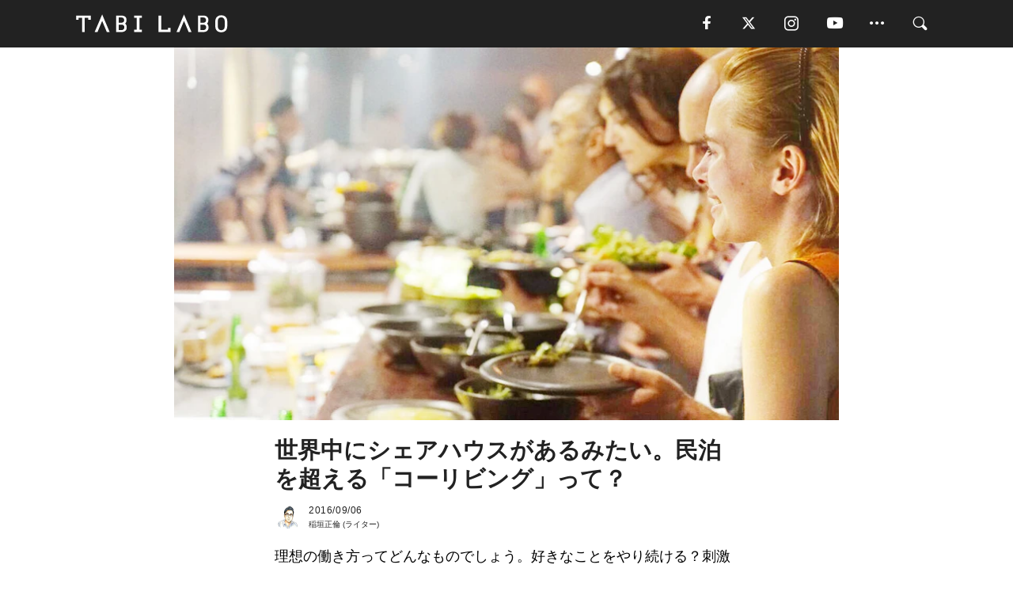

--- FILE ---
content_type: text/html; charset=utf-8
request_url: https://tabi-labo.com/276821/coloving-roam
body_size: 15385
content:
<!DOCTYPE html><html><head><meta charset="utf-8" /><meta content="IE=edge" http-equiv="X-UA-Compatible" /><meta content="width=device-width, initial-scale=1" name="viewport" /><meta content="理想の働き方ってどんなものでしょう。好きなことをやり続ける？刺激を受け続ける？好きな場所で自由に働ける？そんな理想論が、妄想にならない世の中がついにやってくるかもしれません。東京オリンピックを4年後に控えたいま、Airbnbに代表される民泊は、もはや一般的と言えるかもしれません。そんないま芽生えつつある民泊を超える概念が「コーリビング（Co-Living＝Community Living）」です。" name="description" /><meta content="Co-Living,一人旅,ハネムーン,海外旅行,移住,ビジネス,Roam,コーリビング,民泊,ルームシェア,TABILABO,旅ラボ" name="keywords" /><meta content="稲垣正倫" name="author" /><meta content="index,follow" name="robots" /><meta content="summary_large_image" name="twitter:card" /><meta content="@tabilabo_news" name="twitter:site" /><meta content="@tabilabo_news" name="twitter:creator" /><meta content="m7k499k84wp5ixxwhjnfe56tcrycg4" name="facebook-domain-verification" /><meta content="世界中にシェアハウスがあるみたい。民泊を超える「コーリビング」って？" property="og:title" /><meta content="article" property="og:type" /><meta content="https://d2ygv0wrq5q6bx.cloudfront.net/uploads/image/files/44991/10b99c94b5045442fafd984ea39d286cd8ea5681.jpg" property="og:image" /><meta content="https://tabi-labo.com/276821/coloving-roam" property="og:url" /><meta content="TABI LABO" property="og:site_name" /><meta content="理想の働き方ってどんなものでしょう。好きなことをやり続ける？刺激を受け続ける？好きな場所で自由に働ける？そんな理想論が、妄想にならない世の中がついにやってくるかもしれません。東京オリンピックを4年後に控えたいま、Airbnbに代表される民泊は、もはや一般的と言えるかもしれません。そんないま芽生えつつある民泊を超える概念が「コーリビング（Co-Living＝Community Living）」です。" property="og:description" /><meta content="100001088962261" property="fb:admins" /><meta content="1655421248016810" property="fb:app_id" /><link href="https://img.tabi-labo.com/wp-content/uploads/2014/07/favicon.ico" rel="shortcut icon" /><link href="https://img.tabi-labo.com/wp-content/uploads/2014/07/home.gif" rel="apple-touch-icon" /><script async="" src="https://cdn.ampproject.org/v0.js"></script><script async="" custom-element="amp-instagram" src="https://cdn.ampproject.org/v0/amp-instagram-0.1.js"></script><script async="" src="https://www.googletagservices.com/tag/js/gpt.js"></script><script>var googletag = googletag || {};
googletag.cmd = googletag.cmd || [];</script><script>var tags_for_gam = "Co-Living,一人旅,ハネムーン,海外旅行,移住,ビジネス,Roam,コーリビング,民泊,ルームシェア".split(',')
var pr_article_id = "".split(',')
googletag.cmd.push(function() {
  googletag.defineSlot('/73238597/tlweb-native-recommend-frame-1', ['fluid'], 'FrameAd1').addService(googletag.pubads());
  googletag.defineSlot('/73238597/tlweb-native-recommend-article-1', ['fluid'], 'ArticleAd1').addService(googletag.pubads());
  googletag.defineSlot('/73238597/tlweb-native-recommend-frame-2', ['fluid'], 'FrameAd2').addService(googletag.pubads());
  googletag.defineSlot('/73238597/tlweb-native-recommend-article-2', ['fluid'], 'ArticleAd2').addService(googletag.pubads());
  googletag.defineSlot('/73238597/tlweb-native-recommend-frame-3', ['fluid'], 'FrameAd3').addService(googletag.pubads());
  googletag.defineSlot('/73238597/tlweb-native-recommend-article-3', ['fluid'], 'ArticleAd3').addService(googletag.pubads());
  googletag.defineSlot('/73238597/tlweb-native-recommend-article-4', ['fluid'], 'ArticleAd4').addService(googletag.pubads());
  googletag.defineSlot('/73238597/tlweb-native-recommend-article-5', ['fluid'], 'ArticleAd5').addService(googletag.pubads());
  googletag.defineSlot('/73238597/tlweb-native-recommend-article-6', ['fluid'], 'ArticleAd6').addService(googletag.pubads());
  googletag.pubads().setTargeting('article_id', '276821');
  googletag.pubads().setTargeting('category', 'ACTIVITY');
  googletag.pubads().setTargeting('tag', tags_for_gam);
  googletag.pubads().setTargeting('pr_article_id', pr_article_id);
});</script><script>googletag.cmd.push(function() {
  googletag.pubads().setTargeting('gender', 'unknown');
  googletag.pubads().setTargeting('age', '');
});</script><script>var screen_size = window.innerWidth < 375 ? 'mobile-small' : window.innerWidth < 768 ? 'mobile' : window.innerWidth < 992 ? 'tablet' : 'pc'
googletag.cmd.push(function() {
  googletag.pubads().setTargeting('env', 'production');
  googletag.pubads().setTargeting('screen_size', screen_size);
  googletag.pubads().setTargeting('page', 'article');
  googletag.pubads().enableSingleRequest();
  googletag.enableServices();
});</script><link rel="stylesheet" href="//d1327e6qskmzf0.cloudfront.net/assets/application-22438996ad2db6e60d5bdc91ceeb703155c3e0521e64e30ba543361bea4c31fb.css" media="all" /><script async="true" src="https://ga.jspm.io/npm:es-module-shims@1.8.3/dist/es-module-shims.js"></script><script type="importmap" data-turbo-track="reload">{
  "imports": {
    "javascript/swiper": "//d1327e6qskmzf0.cloudfront.net/assets/javascript/swiper-cdef983c41f9b6bee83118439a8089f99a23472f27e2292a3ca13c3a09e2b26f.js",
    "app": "//d1327e6qskmzf0.cloudfront.net/assets/app-84d0543da040db226ccdebda36a6bbcc41ba4177bbf7c7fe445d9b312efdb67b.js",
    "article": "//d1327e6qskmzf0.cloudfront.net/assets/article-22c1fe190022e9bb7b322d5c65b06c7cd12a0d8fa371b1abe612e7239f1d767f.js",
    "article_list": "//d1327e6qskmzf0.cloudfront.net/assets/article_list-b9f4e016c0d8df140907b2caea11680f3baa8016fb6081e8e3a2ba2c05954a1f.js",
    "popup": "//d1327e6qskmzf0.cloudfront.net/assets/popup-6cc1fad5e92aa34dcb807f4e393701ffc2a520667ca43095d9863c06f813ad8f.js",
    "swiper_wrapper": "//d1327e6qskmzf0.cloudfront.net/assets/swiper_wrapper-7dc95419c46ef2bf953902df34135fbbbe17fa8562c79c31b7f8f5b33860e974.js"
  }
}</script><title>世界中にシェアハウスがあるみたい。民泊を超える「コーリビング」って？ | TABI LABO</title><script>var isBot = true;</script><script>var TopRecommendAreaIsAutoload = false
var BottomRecommendAreaIsAutoload = true
var RecommendAutoloadCondition = {
  buzz: {
    autoload: false,
    lessArticle: false,
  },
  bq: {
    autoload: false,
    lessArticle: false,
  },
  cs: {
    autoload: false,
    lessArticle: false,
  },
  v2: {
    autoload: true,
    lessArticle: false,
  }
}</script><script>_tl_uuid = null;
var cookies = document.cookie.split(';');
for(var i in cookies) {
  if(cookies[i].length > 56 && cookies[i].trim().substring(0, 8) === 'tl_uuid=') {
    var value = cookies[i].split('=')[1];
    _tl_uuid = value.substring(17, 49);
    break;
  }
}
_tl_ga4_params = {'tl_uuid': _tl_uuid};</script><script async="" src="https://www.googletagmanager.com/gtag/js?id=G-7GD8XVFL19"></script><script>window.dataLayer = window.dataLayer || [];
function gtag(){dataLayer.push(arguments);}
gtag('js', new Date());</script><script>(function(w,d,s,l,i){w[l]=w[l]||[];w[l].push({'gtm.start':
new Date().getTime(),event:'gtm.js'});var f=d.getElementsByTagName(s)[0],
j=d.createElement(s),dl=l!='dataLayer'?'&l='+l:'';j.async=true;j.src=
'//www.googletagmanager.com/gtm.js?id='+i+dl;f.parentNode.insertBefore(j,f);
})(window,document,'script','dataLayer','GTM-MKJ6XW');</script><script type="application/ld+json">{
  "@context": "https://schema.org",
  "@type": "Article",
  "mainEntityOfPage": {
    "@type": "WebPage",
    "@id": "https://tabi-labo.com/276821/coloving-roam"
  },
  "headline": "世界中にシェアハウスがあるみたい。民泊を超える「コーリビング」って？ | TABI LABO",
  "keywords": ["Co-Living", "一人旅", "ハネムーン", "海外旅行", "移住", "ビジネス", "Roam", "コーリビング", "民泊", "ルームシェア", "TABILABO", "旅ラボ"],
  "description": "理想の働き方ってどんなものでしょう。好きなことをやり続ける？刺激を受け続ける？好きな場所で自由に働ける？そんな理想論が、妄想にならない世の中がついにやってくるかもしれません。東京オリンピックを4年後に控えたいま、Airbnbに代表される民泊は、もはや一般的と言えるかもしれません。そんないま芽生えつつある民泊を超える概念が「コーリビング（Co-Living＝Community Living）」です。",
  "image": {
    "@type": "ImageObject",
    "url": "https://d2ygv0wrq5q6bx.cloudfront.net/uploads/image/files/44991/10b99c94b5045442fafd984ea39d286cd8ea5681.jpg"
  },
  "dateCreated": "2016-08-29T12:16:56+09:00",
  "datePublished": "2016-09-06T21:59:00+09:00",
  "dateModified": "2021-05-12T02:08:35+09:00",
  "author": {
    "@type": "Person",
    "name": "稲垣正倫"
  },
  "creator": {
    "@type": "Person",
    "name": ["稲垣正倫"]
  },
  "publisher": {
    "@type": "Organization",
    "name": "TABI LABO",
    "sameAs": [
      "https://www.facebook.com/tabilabonews",
      "https://x.com/tabilabo_news",
      "https://www.instagram.com/tabilabo",
      "https://www.pinterest.jp/tabilabotokyo",
      "https://www.youtube.com/channel/UCosiTouV3orvNLj_mLwpxiA"
    ],
    "url": "https://tabi-labo.com/",
    "logo": {
      "@type": "ImageObject",
      "url": "https://d1327e6qskmzf0.cloudfront.net/images/tl_amp_logo.jpg",
      "width": 435,
      "height":60
    }
  },
  "video": {},
  "inLanguage": "ja_JP"
}</script><!--[if lt IE9]><script src="https://oss.maxcdn.com/html5shiv/3.7.2/html5shiv.min.js"></script><script src="https://oss.maxcdn.com/respond/1.4.2/respond.min.js"></script><![endif]--></head><body class="article" style=""><div class="mobile tablet"><div id="mobile-sidemenu"><ul class="mm-listview"><li class="mm-divider">TAG</li><li class="tags"><a class="tag-button" data-id="sidemenu_mobile_tag" data-label="world_topics" href="/feature/worldtopics"> World Topics</a><a class="tag-button" data-id="sidemenu_mobile_tag" data-label="way_of_life" href="/tag/%E7%94%9F%E3%81%8D%E6%96%B9">生き方</a><a class="tag-button" data-id="sidemenu_mobile_tag" data-label="overseas" href="/tag/%E6%B5%B7%E5%A4%96">海外</a><a class="tag-button" data-id="sidemenu_mobile_tag" data-label="recipe" href="/tag/%E3%83%AC%E3%82%B7%E3%83%94">レシピ</a><a class="tag-button" data-id="sidemenu_mobile_tag" data-label="fashion" href="/tag/%E3%83%95%E3%82%A1%E3%83%83%E3%82%B7%E3%83%A7%E3%83%B3">ファッション</a><a class="tag-button" data-id="sidemenu_mobile_tag" data-label="sweets" href="/tag/%E3%82%B9%E3%82%A4%E3%83%BC%E3%83%84">スイーツ</a><a class="tag-button" data-id="sidemenu_mobile_tag" data-label="art" href="/tag/%E3%82%A2%E3%83%BC%E3%83%88">アート</a><a class="tag-button" data-id="sidemenu_mobile_tag" data-label="interior" href="/tag/%E3%82%A4%E3%83%B3%E3%83%86%E3%83%AA%E3%82%A2">インテリア</a><a class="tag-button" data-id="sidemenu_mobile_tag" data-label="alcohol" href="/tag/%E3%81%8A%E9%85%92">お酒</a><a class="tag-button" data-id="sidemenu_mobile_tag" data-label="environment_issues" href="/tag/%E7%92%B0%E5%A2%83%E5%95%8F%E9%A1%8C">環境問題</a><a class="tag-button" data-id="sidemenu_mobile_tag" data-label="indoor_house_plants" href="/tag/%E8%A6%B3%E8%91%89%E6%A4%8D%E7%89%A9">観葉植物</a><a class="tag-button" data-id="sidemenu_mobile_tag" data-label="meditation" href="/tag/%E7%9E%91%E6%83%B3">瞑想</a><a class="tag-button" data-id="sidemenu_mobile_tag" data-label="gender" href="/tag/%E3%82%B8%E3%82%A7%E3%83%B3%E3%83%80%E3%83%BC">ジェンダー</a><a class="tag-button" data-id="sidemenu_mobile_tag" data-label="happiness" href="/tag/%E5%B9%B8%E3%81%9B">幸せ</a><a class="tag-button" data-id="sidemenu_mobile_tag" data-label="coffee" href="/tag/%E3%82%B3%E3%83%BC%E3%83%92%E3%83%BC">コーヒー</a><a class="tag-button" data-id="sidemenu_mobile_tag" data-label="stress" href="/tag/%E3%82%B9%E3%83%88%E3%83%AC%E3%82%B9">ストレス</a><a class="tag-button" data-id="sidemenu_mobile_tag" data-label="family" href="/tag/%E5%AE%B6%E6%97%8F">家族</a><a class="tag-button" data-id="sidemenu_mobile_tag" data-label="music" href="/tag/%E9%9F%B3%E6%A5%BD">音楽</a><a class="tag-button" data-id="sidemenu_mobile_tag" data-label="wine" href="/tag/%E3%83%AF%E3%82%A4%E3%83%B3">ワイン</a><a class="tag-button" data-id="sidemenu_mobile_tag" data-label="beer" href="/tag/%E3%83%93%E3%83%BC%E3%83%AB">ビール</a></li><li class="mm-divider">CATEGORY</li><li class="category"><a data-id="sidemenu_mobile_category" data-label="issue" href="/category/issue"><span>ISSUE</span></a></li><li class="category"><a data-id="sidemenu_mobile_category" data-label="well-being" href="/category/well-being"><span>WELL-BEING</span></a></li><li class="category"><a data-id="sidemenu_mobile_category" data-label="activity" href="/category/activity"><span>ACTIVITY</span></a></li><li class="category"><a data-id="sidemenu_mobile_category" data-label="love" href="/category/love"><span>LOVE</span></a></li><li class="category"><a data-id="sidemenu_mobile_category" data-label="culture" href="/category/culture"><span>CULTURE</span></a></li><li class="category"><a data-id="sidemenu_mobile_category" data-label="item" href="/category/item"><span>ITEM</span></a></li><li class="frame"><div class="contents-frame col-xs-12 embed"><a id="sidemenu_mobile_category_frame_new" href="/recent" data-id="sidemenu_mobile_category_frame" data-label="new">
<img src="https://image.tabi-labo.com/medium/jp/233759/6375204502634496.jpg" loading="lazy">
</a>

<a id="sidemenu_mobile_category_frame_ranking" href="/ranking" data-id="sidemenu_mobile_category_frame" data-label="ranking">
<img src="https://image.tabi-labo.com/medium/jp/233761/4850026249453568.jpg" loading="lazy">
</a></div></li><li class="mm-divider">FOLLOW</li><li class="follow"><a data-id="sidemenu_mobile_follow" data-label="facebook" href="fb://profile/706292216068199" rel="nofollow" target="_blank"><i class="tlc icon-facebook"></i></a></li><li class="follow"><a data-id="sidemenu_mobile_follow" data-label="twitter" href="https://x.com/intent/follow?screen_name=tabilabo_news" rel="nofollow" target="_blank"><i class="tlc icon-x"></i></a></li><li class="follow"><a data-id="sidemenu_mobile_follow" data-label="instagram" href="https://www.instagram.com/tabilabo/" rel="nofollow" target="_blank"><i class="tlc icon-instagram"></i></a></li><li class="follow"><a data-id="sidemenu_mobile_follow" data-label="youtube" href="https://www.youtube.com/channel/UCosiTouV3orvNLj_mLwpxiA" rel="nofollow" target="_blank"><i class="tlc icon-youtube"></i></a></li><li class="follow"><a data-id="sidemenu_mobile_follow" data-label="line" href="http://bit.ly/2iUk72I" rel="nofollow" target="_blank"><i class="tlc icon-line"></i></a></li><li class="follow"><a data-id="sidemenu_mobile_follow" data-label="mail" href="/page/newsletter" rel="nofollow"><i class="tlc icon-mail"></i></a></li><li class="mm-divider">ABOUT US</li><li class="aboutus-img"><a data-id="sidemenu_aboutus" data-label="recruit" href="https://new-standard.co.jp/careers" target="_blank"><img class="frame-img" loading="lazy" src="https://d3jks39y9qw246.cloudfront.net/medium/132566/43bc7af6bae90d09558dcdc2d3c5368f4b5eef6e.jpg" /></a></li><li class="aboutus"><a data-id="sidemenu_mobile_aboutus" href="https://tabi-labo.com/301274/who-we-are" rel="nofollow" target="_blank">「TABI LABO」とは</a></li><li class="aboutus"><a data-id="sidemenu_mobile_aboutus" href="https://new-standard.co.jp/about" rel="nofollow" target="_blank">会社概要</a></li><li class="aboutus"><a data-id="sidemenu_mobile_aboutus" href="https://share.hsforms.com/1CUdWoY8BRNaq-q6uabUPOwe8gba" rel="nofollow" target="_blank">広告掲載について</a></li><li class="aboutus"><a data-id="sidemenu_mobile_aboutus" href="/page/contact" rel="nofollow">お問い合わせ</a></li><li class="aboutus"><a data-id="sidemenu_mobile_aboutus" href="/page/terms-of-service" rel="nofollow">利用規約</a></li><li class="aboutus"><a data-id="sidemenu_mobile_aboutus" href="/page/privacy-policy" rel="nofollow">個人情報保護方針</a></li><li class="aboutus"><a data-id="sidemenu_mobile_aboutus" href="/page/contents-policy" rel="nofollow">コンテンツポリシー</a></li></ul></div><div id="mobile-sidemenu-close"></div></div><div id="mm-wrapper" style="; "><noscript><iframe height="0" src="//www.googletagmanager.com/ns.html?id=GTM-MKJ6XW" style="display:none;visibility:hidden" width="0"></iframe></noscript><div class="mmenu-fixed" id="header"><div class="content"><div class="mobile tablet menu"><a class="more" data-id="header" data-label="moible_menu" href="#mobile-sidemenu" id="mobile-sidemenu-icon"><span class="icon-bar"></span><span class="icon-bar"></span><span class="icon-bar"></span></a></div><div class="logo"><a data-id="header" data-label="logo" href="/"><img alt="TABI LABO" src="//d1327e6qskmzf0.cloudfront.net/images/tl_logo.svg" /></a></div><div class="mobile tablet menu"><a class="search" data-id="header" data-label="mobile_search" href="/search" rel="nofollow"><i class="tlc icon-search"></i></a></div><div class="pc menu"><a data-id="header" data-label="pc_facebook" href="https://www.facebook.com/tabilabonews/" rel="nofollow" target="_blank"><i class="tlc icon-facebook"></i></a><a data-id="header" data-label="pc_twitter" href="https://x.com/intent/follow?screen_name=tabilabo_news" rel="nofollow" target="_blank"><i class="tlc icon-x"></i></a><a data-id="header" data-label="pc_instagram" href="https://www.instagram.com/tabilabo/" rel="nofollow" target="_blank"><i class="tlc icon-instagram"></i></a><a data-id="header" data-label="pc_youtube" href="https://www.youtube.com/channel/UCosiTouV3orvNLj_mLwpxiA" rel="nofollow" target="_blank"><i class="tlc icon-youtube"></i></a><a class="more" data-id="header" data-label="pc_menu" href="#header-menu" id="pc-sidemenu-icon"><i class="tlc icon-option"></i></a><a data-id="header" data-label="pc_search" href="/search"><i class="tlc icon-search"></i></a></div></div></div><div id="header-menu"><div class="content"><div class="menu pull-right"><span class="close pull-right" id="header-menu-close">&times;</span><ul class="clearfix"><li class="top-menu"><a data-id="header_pc_menu" href="https://tabi-labo.com/301274/who-we-are" rel="nofollow" target="_blank">「TABI LABO」とは</a></li><li><a data-id="header_pc_menu" href="https://new-standard.co.jp/about" rel="nofollow" target="_blank">会社概要</a></li><li><a data-id="header_pc_menu" href="https://share.hsforms.com/1CUdWoY8BRNaq-q6uabUPOwe8gba" rel="nofollow" target="_blank">広告掲載について</a></li><li><a data-id="header_pc_menu" href="https://new-standard.co.jp/careers" rel="nofollow" target="_blank">募集・求人</a></li><li><a data-id="header_pc_menu" href="/page/contact" rel="nofollow">お問い合わせ</a></li><li><a data-id="header_pc_menu" href="/page/terms-of-service" rel="nofollow">利用規約</a></li><li><a data-id="header_pc_menu" href="/page/privacy-policy" rel="nofollow">個人情報保護方針</a></li><li><a data-id="header_pc_menu" href="/page/contents-policy" rel="nofollow">コンテンツポリシー</a></li></ul></div></div></div><div class="mac osx" id="container"><div class="col-xs-12 col-md-12" id="main" style=""><script>_tl_ga4_params = {
  'category': 'activity',
  'author': '稲垣正倫',
  'post_date': '2016/09/06',
  'format': "通常記事",
  'tl_uuid': _tl_uuid,
};</script><header class="article-header" style=""><div class="main-image trimming trimming-16by9" style="background-image:url(&#39;https://d3jks39y9qw246.cloudfront.net/large/44991/10b99c94b5045442fafd984ea39d286cd8ea5681.jpg&#39;)"></div></header><article data-content-type="curation" style=""><div class="contents-container"><h1>世界中にシェアハウスがあるみたい。民泊を超える「コーリビング」って？</h1><div class="article-info"><div class="article-info-left"><div class="article-info-box"><div class="article-author"><a data-id="author" href="/author/inagakimasanori"><img class="author-img" alt="稲垣正倫" src="https://img.tabi-labo.com/wp-content/uploads/2016/06/inagaki.jpg" /></a><div class="author-box"><div class="article-date"><time itemprop="dateCreated datePublished">2016/09/06</time></div>稲垣正倫 (ライター)</div></div></div></div><div class="article-info-right"></div></div><div class="contents"><div class="sentence"><p><span style="color: #000000;background-color: transparent;">理想の働き方ってどんなものでしょう。好きなことをやり続ける？刺激を受け続ける？好きな場所で自由に働ける？そんな理想論が、妄想にならない世の中がついにやってくるかもしれません。</span></p></div><h2><div style="text-align: center;"><span style="color: inherit;">泊まる、を超えて「住む」<br/>Co-Livingの魅力</span><br/></div></h2><img src="https://d3jks39y9qw246.cloudfront.net/medium/44990/c0887d54d3c7723cddd4952c3e8b37e262e87a55.jpg" /><div class="sentence"><p><span style="color: #000000;background-color: transparent;">東京オリンピックを4年後に控えたいま、Airbnbに代表される民泊は、もはや一般的と言えるかもしれません。そんないま芽生えつつある民泊を超える概念が「コーリビング（Co-Living＝Community Living）」です。「泊まる」を越えて「住む」ことをシェアするのです。</span></p></div><div class="sentence"><p dir="ltr"><span style="color: #000000;background-color: transparent;">このコーリビングサービスを展開する「Roam」は、一律料金でいろいろな国のコーリビングスペースに滞在できる、というもの。現在は、インドネシアのバリ、アメリカのマイアミ、スペインのマドリードに滞在することが可能で、今後はブエノスアイレス、六本木、ロンドンと展開していく予定とのこと。</span></p><p dir="ltr"><span style="color: #000000;background-color: transparent;">料金は週に500ドルか、月に1,800ドル。20～50のバスルーム付のプライベートルームと、高速Wi-Fi、商業レベルの設備のキッチンやコワーキングスペース、洗濯機などが使用できるとか。物件によってはヨガスタジオやプール付きもあるみたいですよ。</span></p></div><h2 style="text-align: center;">【マドリード】<br/>たとえば<br/>バチカン貴族の邸宅もあり</h2><img src="https://d3jks39y9qw246.cloudfront.net/medium/44965/40ed4f31857efbbf2cb9d995ded098fee7a95e8b.jpg" /><div class="sentence"><p dir="ltr"><span style="color: #000000;background-color: transparent;">スペイン・マドリードの物件を例に挙げると、もともとバチカンの貴族のための邸宅で、リノベーション済み。ラグジュアリーなクラシックさを残しつつ、快適に生活できます。</span></p><p dir="ltr"><span style="color: #000000;background-color: transparent;">どの部屋もベッドはキングサイズかクイーンサイズで、1部屋2名までの利用が可能なので、カップルでの長期滞在や新婚旅行ついでに新生活を海外で始める、なんていうこともできてしまいそう。</span></p><p><span style="color: #000000;background-color: transparent;">どの物件も市街地や観光スポットが近く、買い物や観光に困ることもなさそうです。</span></p></div><h2 style="text-align: center;">やっぱり一番の魅力は<br/>「交流」</h2><img src="https://d3jks39y9qw246.cloudfront.net/medium/44988/1c052a48743bae106eec76e12bc7edcbe6cd5861.jpg" /><div class="sentence"><p><span style="color: #000000;background-color: transparent;"></span></p><p dir="ltr"><span style="color: #000000;background-color: transparent;">「Roam」は大規模なホームシェアと、コーワキングスペースが合体したようなもので、利用者は世界各国から集まってきた人。広いキッチンで、お互いの母国料理や地元の食材で料理をつくり、交流することもできます。</span></p><p dir="ltr"><span style="color: #000000;background-color: transparent;">フリーランサーが集まりやすいのも想像がつくので、新しい出会いによるビジネスの広がりなども望めそうですね。日本のコワーキングスペースで「国境を越える」ことはなかなか難しいですが、この「Roam」</span><span style="color: rgb(0, 0, 0);background-color: transparent;">なら期待できそうです。</span></p></div><img src="https://d3jks39y9qw246.cloudfront.net/medium/44989/f6581ab6fb6d5233b155954c320d54818dc0fa8a.jpg" /><div class="sentence"><p dir="ltr"><span style="color: #000000;background-color: transparent;">もちろん、人との交流はつまみ食い程度にして、バリのプールサイドでハンモックで揺られながら読書三昧をしたいあなたにも、オススメ。</span></p><p dir="ltr"><span style="color: #000000;background-color: transparent;">「仕事をまとめて休んで旅行するのではなく、腰を落ち着けてリゾートで仕事がしたい」。500ドルでそれが叶うなら、きっと素敵なアウトプットになるでしょう。</span></p></div><div class="credit"><span>Licensed material used with permission by </span><a href="https://www.roam.co/" target="_blank">Roam International Co</a></div></div></div><div class="article-footer pc"><div class="tag-box"><ul class="tags"><li class=" "><span class="tag-sharp"># </span><a class="tag-a" data-id="article_tag" data-label="Co-Living" href="/tag/Co-Living">Co-Living</a></li><li class=" "><span class="tag-sharp"># </span><a class="tag-a" data-id="article_tag" data-label="一人旅" href="/tag/%E4%B8%80%E4%BA%BA%E6%97%85">一人旅</a></li><li class=" "><span class="tag-sharp"># </span><a class="tag-a" data-id="article_tag" data-label="ハネムーン" href="/tag/%E3%83%8F%E3%83%8D%E3%83%A0%E3%83%BC%E3%83%B3">ハネムーン</a></li><li class=" "><span class="tag-sharp"># </span><a class="tag-a" data-id="article_tag" data-label="海外旅行" href="/tag/%E6%B5%B7%E5%A4%96%E6%97%85%E8%A1%8C">海外旅行</a></li><li class=" "><span class="tag-sharp"># </span><a class="tag-a" data-id="article_tag" data-label="移住" href="/tag/%E7%A7%BB%E4%BD%8F">移住</a></li><li class=" "><span class="tag-sharp"># </span><a class="tag-a" data-id="article_tag" data-label="ビジネス" href="/tag/%E3%83%93%E3%82%B8%E3%83%8D%E3%82%B9">ビジネス</a></li><li class=" "><span class="tag-sharp"># </span><a class="tag-a" data-id="article_tag" data-label="Roam" href="/tag/Roam">Roam</a></li><li class=" "><span class="tag-sharp"># </span><a class="tag-a" data-id="article_tag" data-label="コーリビング" href="/tag/%E3%82%B3%E3%83%BC%E3%83%AA%E3%83%93%E3%83%B3%E3%82%B0">コーリビング</a></li><li class=" "><span class="tag-sharp"># </span><a class="tag-a" data-id="article_tag" data-label="民泊" href="/tag/%E6%B0%91%E6%B3%8A">民泊</a></li><li class=" "><span class="tag-sharp"># </span><a class="tag-a" data-id="article_tag" data-label="ルームシェア" href="/tag/%E3%83%AB%E3%83%BC%E3%83%A0%E3%82%B7%E3%82%A7%E3%82%A2">ルームシェア</a></li></ul></div></div><div class="article-feature-title"><a data-id="to_top" href="/">TABI LABO　この世界は、もっと広いはずだ。</a></div></article><div class="readmore" data-article-id="276821" data-article-title="世界中にシェアハウスがあるみたい。民泊を超える「コーリビング」って？"><div class="readmore-button"><a data-id="readmore" href="javascript:void(0)">続きを見る</a></div></div><div class="recommend-area"><div class="click-blocker"></div><div class="recommend-area-inner"><div class="type-recommend"><div class="contents-list-articles vertical clearfix "><div class="article-list vertical" data-log-id="recommend" data-send-impression-log=""><div class="list-box dfp-article col-xs-6" id="dfp-article-1"><div id="ArticleAd1"></div></div><div class="list-box col-xs-6"><span class="category-label"><a class="culture" data-label="CULTURE" href="/category/culture">CULTURE</a></span><a data-article-id="215861" data-id="recommend" data-label="article_215861" href="/215861/strategic_residence2"><div class="list-image"><div class="trimming trimming-16by9"><amp-img alt="" height="9" layout="responsive" src="https://d3jks39y9qw246.cloudfront.net/medium/8968/1c42ba25128d433fc5cea76fce2f22438e09c428.jpg" width="16"></amp-img></div></div><div class="list-text"><div class="list-title">なぜ日本にシェア文化が根付かないのか？カギは日本人の「古い意識」にあった</div><div class="list-description pc">旅行者が現地の人から使っていない部屋や空き家を借りることのできるサービス「Airbnb（エアビーアンドビー）」。知らない人を家にあげることに抵抗を示す人も...<span class="post-date">2016/02/16</span></div></div></a></div><div class="list-box col-xs-6"><span class="category-label"><a class="culture" data-label="CULTURE" href="/category/culture">CULTURE</a></span><a data-article-id="282499" data-id="recommend" data-label="article_282499" href="/282499/doctor-model"><div class="list-image"><div class="trimming trimming-16by9"><amp-img alt="" height="9" layout="responsive" src="https://d3jks39y9qw246.cloudfront.net/medium/101669/06ee129963ae60e0eaa7596473be865ceff11caf.jpg" width="16"></amp-img></div></div><div class="list-text"><div class="list-title">「イケメンドクター」がNYで部屋を探したら、予想外のフィーバーに発展！</div><div class="list-description pc">パキスタン出身で医者のRehan Munirさんは、アメリカで仕事経験を積むためにニューヨークで部屋探し。インターネットに自己紹介と写真を掲載したところ、...<span class="post-date">2017/07/27</span></div></div></a></div><div class="list-box col-xs-6"><span class="category-label"><a class="activity" data-label="ACTIVITY" href="/category/activity">ACTIVITY</a></span><a data-article-id="303597" data-id="recommend" data-label="article_303597" href="/303597/wdt-vacation-rental"><div class="list-image"><div class="trimming trimming-16by9"><amp-img alt="" height="9" layout="responsive" src="https://image.tabi-labo.com/medium/jp/249757/5442044363276288.jpg" width="16"></amp-img></div></div><div class="list-text"><div class="list-title">いま、「民泊」が危ない！訪日外国人観光客受け入れ再開も……</div><div class="list-description pc">2018年に「住宅宿泊事業法」（民泊新法）が施行され、民泊が解禁されてはや4年。コロナでインバウンド需要が冷え込むなか、民泊の現状は？<span class="post-date">2022/06/15</span></div></div></a></div><div class="list-box col-xs-6"><span class="category-label"><a class="item" data-label="ITEM" href="/category/item">ITEM</a></span><a data-article-id="282225" data-id="recommend" data-label="article_282225" href="/282225/moving-in-with-your-bff"><div class="list-image"><div class="trimming trimming-16by9"><amp-img alt="" height="9" layout="responsive" src="https://d3jks39y9qw246.cloudfront.net/medium/98090/12f594abc1212087278bb9589b90af541c0943de.jpg" width="16"></amp-img></div></div><div class="list-text"><div class="list-title">親友とのルームシェア前に覚悟しておくべき「7つのリアル」</div><div class="list-description pc">一番親しい友人との「価値観の違い」、感じたことはありますか？私はイギリス留学中、寮で親友と相部屋でした。基本は楽しかったのですが、意外なところで衝突が。相...<span class="post-date">2017/06/20</span></div></div></a></div><div class="list-box dfp-article col-xs-6" id="dfp-article-2"><div id="ArticleAd2"></div></div></div></div><div class="contents-list-frame dfp-frame"><div class="contents-frame campaign dfp-frame"><div id="FrameAd1"></div></div></div><div class="contents-list-articles vertical clearfix "><div class="article-list vertical" data-log-id="new_article" data-send-impression-log="true"><div class="list-box col-xs-6"><span class="category-label"><a class="issue" data-label="ISSUE" href="/category/issue">ISSUE</a></span><a class=" unread" data-article-id="312169" data-id="new_article" data-image="https://image.tabi-labo.com/jp/282031/4757507924819968.png" data-label="article_312169" data-title="インド・デリーで大気汚染が深刻化｜排出ガス規制強化で1万台が不合格に" href="/312169/worldtrend-delhi-puc"><div class="list-image"><div class="trimming trimming-16by9"><amp-img alt="" height="9" layout="responsive" src="https://image.tabi-labo.com/medium/jp/282031/4757507924819968.png" width="16"></amp-img></div><span class="new"></span></div><div class="list-text"><div class="list-title">インド・デリーで大気汚染が深刻化｜排出ガス規制強化で1万台が不合格に</div><div class="list-description pc">インド・デリーで大気汚染対策が強化。GRAP-IV発令により排出ガス検査が厳格化され、4日間で21万台超を検査、約1万台が基準超過に。産業規制や在宅勤務指...<span class="post-date">2026/01/11</span></div></div></a></div><div class="list-box dfp-article col-xs-6" id="dfp-article-3"><div id="ArticleAd3"></div></div></div><div class="article-list vertical" data-log-id="recommend" data-send-impression-log=""><div class="list-box col-xs-6"><span class="category-label"><a class="culture" data-label="CULTURE" href="/category/culture">CULTURE</a></span><a data-article-id="286819" data-id="recommend" data-label="article_286819" href="/286819/journey-airbnb-03"><div class="list-image"><div class="trimming trimming-16by9"><amp-img alt="" height="9" layout="responsive" src="https://image.tabi-labo.com/medium/jp/148754/5122045054550016.jpg" width="16"></amp-img></div></div><div class="list-text"><div class="list-title">サンフランシスコでトップにインタビュー。意外に知らない「Airbnb的デザインの考え方」</div><div class="list-description pc">2018年に創業10年を迎えたAirbnb。民泊の概念を普遍的にした彼らの影響によって、「旅」はどのように変わっていったのでしょうか。<span class="post-date">2018/03/12</span></div></div></a></div><div class="list-box col-xs-6"><span class="category-label"><a class="activity" data-label="ACTIVITY" href="/category/activity">ACTIVITY</a></span><a data-article-id="286805" data-id="recommend" data-label="article_286805" href="/286805/journey-airbnb-02"><div class="list-image"><div class="trimming trimming-16by9"><amp-img alt="" height="9" layout="responsive" src="https://image.tabi-labo.com/medium/jp/148738/5064020717469696.jpg" width="16"></amp-img></div></div><div class="list-text"><div class="list-title">特別ではない「旅」こそが、本当に自分の好きなことに出会えるって思った。</div><div class="list-description pc">2018年に創業10年を迎えたAirbnb。民泊の概念を普遍的にした彼らの影響によって、「旅」はどのように変わっていったのでしょうか。<span class="post-date">2018/03/11</span></div></div></a></div><div class="list-box dfp-article col-xs-6" id="dfp-article-4"><div id="ArticleAd4"></div></div><div class="list-box col-xs-6"><span class="category-label"><a class="well-being" data-label="WELL-BEING" href="/category/well-being">WELL-BEING</a></span><a data-article-id="286800" data-id="recommend" data-label="article_286800" href="/286800/journey-airbnb-01"><div class="list-image"><div class="trimming trimming-16by9"><amp-img alt="" height="9" layout="responsive" src="https://image.tabi-labo.com/medium/jp/148996/5687182220066816.jpg" width="16"></amp-img></div></div><div class="list-text"><div class="list-title">気張らない、カッコつけない、日常に寄り添う「旅」がいいなって思った。</div><div class="list-description pc">2018年に創業10年を迎えたAirbnb。民泊の概念を普遍的にした彼らの影響によって、「旅」はどのように変わっていったのでしょうか。<span class="post-date">2018/03/10</span></div></div></a></div><div class="list-box col-xs-6"><span class="category-label"><a class="activity" data-label="ACTIVITY" href="/category/activity">ACTIVITY</a></span><a data-article-id="33930" data-id="recommend" data-label="article_33930" href="/33930/lct"><div class="list-image"><div class="trimming trimming-16by9"><amp-img alt="" height="9" layout="responsive" src="https://dowj1zbnmkkht.cloudfront.net/medium/2014/08/10535718_626488217449498_8007870482163281550_o.jpg" width="16"></amp-img></div></div><div class="list-text"><div class="list-title">新しい旅のカタチ、LCTとは？ローコストトラベルの新しい波</div><div class="list-description pc">　ローコスト・トラベル（LCT）の時代がいま、幕を開けた。旅行の費用はあり得ないぐらいに安くなっている。LCCで海外に飛び、Airbnbで泊まるところを見...<span class="post-date">2014/08/09</span></div></div></a></div><div class="list-box col-xs-6"><span class="category-label"><a class="well-being" data-label="WELL-BEING" href="/category/well-being">WELL-BEING</a></span><a data-article-id="290100" data-id="recommend" data-label="article_290100" href="/290100/wt-hafh"><div class="list-image"><div class="trimming trimming-16by9"><amp-img alt="" height="9" layout="responsive" src="https://image.tabi-labo.com/medium/jp/181718/4872191455789056.jpg" width="16"></amp-img></div></div><div class="list-text"><div class="list-title">定額で全世界に住み放題になる「HafH」、長崎からスタート</div><div class="list-description pc">「HafH」はコーリビング（Co-Living＝Community Living）を目的とし、住居とコワーキングスペースの両方を提供する新しい住居サービス...<span class="post-date">2018/12/15</span></div></div></a></div></div></div><div class="contents-list-frame dfp-frame"><div class="contents-frame campaign dfp-frame"><div id="FrameAd2"></div></div></div><div class="contents-list-articles vertical clearfix "><div class="article-list vertical" data-log-id="new_article" data-send-impression-log="true"><div class="list-box col-xs-6"><span class="category-label"><a class="activity" data-label="ACTIVITY" href="/category/activity">ACTIVITY</a></span><a class=" unread" data-article-id="312164" data-id="new_article" data-image="https://image.tabi-labo.com/jp/282006/6502616085299200.jpg" data-label="article_312164" data-title="“ワインに向かない果実”が拓いた、新しい日本の味わい" href="/312164/wtg-yawarai"><div class="list-image"><div class="trimming trimming-16by9"><amp-img alt="" height="9" layout="responsive" src="https://image.tabi-labo.com/medium/jp/282006/6502616085299200.jpg" width="16"></amp-img></div></div><div class="list-text"><div class="list-title">“ワインに向かない果実”が拓いた、新しい日本の味わい</div><div class="list-description pc">福岡・田主丸で生まれた巨峰100％の日本ワイン「和愛（YAWARAI）」。和食に寄り添うロゼスパークリングの味わいと、その背景にある土地と文化の物語を紹介。<span class="post-date">2026/01/10</span></div></div></a></div><div class="list-box dfp-article col-xs-6" id="dfp-article-5"><div id="ArticleAd5"></div></div></div><div class="article-list vertical" data-log-id="recommend" data-send-impression-log=""><div class="list-box col-xs-6"><span class="category-label"><a class="culture" data-label="CULTURE" href="/category/culture">CULTURE</a></span><a data-article-id="237979" data-id="recommend" data-label="article_237979" href="/237979/share-house-social-apartment"><div class="list-image"><div class="trimming trimming-16by9"><amp-img alt="" height="9" layout="responsive" src="https://dowj1zbnmkkht.cloudfront.net/medium/2016/01/sharehousesocial160128-01.jpg" width="16"></amp-img></div></div><div class="list-text"><div class="list-title">【新生活】シェアハウス、社宅、アパート。それぞれのメリット</div><div class="list-description pc">ドキドキの新生活が間近に迫ってきたけれど、まだ住まいをどうするかは決めていない…。そんな人に向けた記事がこちら。広いお風呂やおしゃれなキッチンなど、希望は...<span class="post-date">2016/02/02</span></div></div></a></div><div class="list-box col-xs-6"><span class="category-label"><a class="activity" data-label="ACTIVITY" href="/category/activity">ACTIVITY</a></span><a data-article-id="245388" data-id="recommend" data-label="article_245388" href="/245388/plowco-ogikubo"><div class="list-image"><div class="trimming trimming-16by9"><amp-img alt="" height="9" layout="responsive" src="https://dowj1zbnmkkht.cloudfront.net/medium/2016/02/10405391_603999929705948_5967802713574771837_n.jpg" width="16"></amp-img></div></div><div class="list-text"><div class="list-title">「食」で暮らしを育む　荻窪のシェアハウスに住みたくなる3つのメリット</div><div class="list-description pc">人との出会いや、金銭的な折半ができるなど、シェアハウスのメリットにも様々なものが挙げられますが、日々の暮らしの中で基本になるのは、やっぱり「食」ですよね？...<span class="post-date">2016/02/28</span></div></div></a></div><div class="list-box dfp-article col-xs-6" id="dfp-article-6"><div id="ArticleAd6"></div></div><div class="list-box col-xs-6"><span class="category-label"><a class="culture" data-label="CULTURE" href="/category/culture">CULTURE</a></span><a data-article-id="290752" data-id="recommend" data-label="article_290752" href="/290752/wt-social-balconies"><div class="list-image"><div class="trimming trimming-16by9"><amp-img alt="" height="9" layout="responsive" src="https://image.tabi-labo.com/medium/jp/187088/4909100425019392.jpg" width="16"></amp-img></div></div><div class="list-text"><div class="list-title">部屋の「外」をシェアする新しい提案</div><div class="list-description pc">ここで紹介する「Social Balconies」は、隣の部屋などとバルコニーをつなげて、いろんな人との会話が生まれるように設計されています。<span class="post-date">2019/03/04</span></div></div></a></div><div class="list-box col-xs-6"><span class="category-label"><a class="issue" data-label="ISSUE" href="/category/issue">ISSUE</a></span><a data-article-id="290053" data-id="recommend" data-label="article_290053" href="/290053/wt-roommate"><div class="list-image"><div class="trimming trimming-16by9"><amp-img alt="" height="9" layout="responsive" src="https://image.tabi-labo.com/medium/jp/182137/4764628294828032.jpg" width="16"></amp-img></div></div><div class="list-text"><div class="list-title">賛否両論「ロンドンの神経質なルームメイト」</div><div class="list-description pc">友人がロンドンでルームシェア先を探していた時、とんでもない条件を突きつけられたと言う＠rxdaznさん（Twitterのアカウント名）。募集した人からのメ...<span class="post-date">2018/12/18</span></div></div></a></div><div class="list-box col-xs-6"><span class="category-label"><a class="culture" data-label="CULTURE" href="/category/culture">CULTURE</a></span><a data-article-id="299172" data-id="recommend" data-label="article_299172" href="/299172/wt-ski-sharing-finland-lahti"><div class="list-image"><div class="trimming trimming-16by9"><amp-img alt="" height="9" layout="responsive" src="https://image.tabi-labo.com/medium/jp/231116/5110248251588608.jpg" width="16"></amp-img></div></div><div class="list-text"><div class="list-title">【フィンランド】カーシェアでもバイクシェアでもない「スキーシェア」</div><div class="list-description pc">2021年欧州グリーン首都に認定されているフィンランドのラハティ市が、世界初の「スキーシェアリング」事業を開始。交通手段としてスキー板を無料で貸し出す。<span class="post-date">2021/02/20</span></div></div></a></div></div></div><div class="contents-list-frame dfp-frame"><div class="contents-frame campaign dfp-frame"><div id="FrameAd3"></div></div></div><div class="contents-list-articles vertical clearfix "><div class="article-list vertical" data-log-id="recommend" data-send-impression-log=""><div class="list-box col-xs-6"><span class="category-label"><a class="culture" data-label="CULTURE" href="/category/culture">CULTURE</a></span><a data-article-id="291291" data-id="recommend" data-label="article_291291" href="/291291/wt-carstay"><div class="list-image"><div class="trimming trimming-16by9"><amp-img alt="" height="9" layout="responsive" src="https://image.tabi-labo.com/medium/jp/192554/5959682682257408.jpg" width="16"></amp-img></div></div><div class="list-text"><div class="list-title">快適なクルマ旅をサポートする空き地シェアのサービス「Carstay」</div><div class="list-description pc">「Carstay」は、クルマで旅をしたいトラベラーと駐車場や空き地を貸して収益化したいホストをつなぐシェアリングサービス。アプリで現在地や目的地を入力し、...<span class="post-date">2019/05/15</span></div></div></a></div><div class="list-box col-xs-6"><span class="category-label"><a class="item" data-label="ITEM" href="/category/item">ITEM</a></span><a data-article-id="279489" data-id="recommend" data-label="article_279489" href="/279489/paperscope"><div class="list-image"><div class="trimming trimming-16by9"><amp-img alt="" height="9" layout="responsive" src="https://d3jks39y9qw246.cloudfront.net/medium/64242/cf967921b2e7a39fed76a01e289ca4593462d7b5.jpg" width="16"></amp-img></div></div><div class="list-text"><div class="list-title">旅の思い出をシェアする、手紙サイズの「DIY万華鏡」</div><div class="list-description pc">旅先から届く、一枚のポストカード。遥かな異国の地の情緒が感じられて、受け取るのも嬉しいもの。スマホで撮った写真にはない、ロマンチックな味わいがあります。そ...<span class="post-date">2016/12/12</span></div></div></a></div><div class="list-box col-xs-6"><span class="category-label"><a class="activity" data-label="ACTIVITY" href="/category/activity">ACTIVITY</a></span><a data-article-id="289255" data-id="recommend" data-label="article_289255" href="/289255/slow-travel"><div class="list-image"><div class="trimming trimming-16by9"><amp-img alt="" height="9" layout="responsive" src="https://image.tabi-labo.com/medium/jp/174277/4815122161729536.jpg" width="16"></amp-img></div></div><div class="list-text"><div class="list-title">3日間、ひたすら歩く！「スロートラベル」に注目</div><div class="list-description pc">「Original Travel Company」は、独自の視点で旅をプロデュースしてくれるイギリスの旅行代理店です。<span class="post-date">2018/09/20</span></div></div></a></div><div class="list-box col-xs-6"><span class="category-label"><a class="culture" data-label="CULTURE" href="/category/culture">CULTURE</a></span><a data-article-id="311435" data-id="recommend" data-label="article_311435" href="/311435/friendquiz-threemillion-overseas"><div class="list-image"><div class="trimming trimming-16by9"><amp-img alt="" height="9" layout="responsive" src="https://image.tabi-labo.com/medium/jp/278887/5959666167185408.jpg" width="16"></amp-img></div></div><div class="list-text"><div class="list-title">「クイズで自分をシェア」する新潮流。FriendQuizが海外月間利用者300万人を突破</div><div class="list-description pc">“自分クイズ”で世界と繋がる……写真いらずの手軽さで人気の『FriendQuiz』、海外の月間利用者数が300万人を突破。世界で盛り上がる、新しい自己表現...<span class="post-date">2025/05/14</span></div></div></a></div><div class="list-box col-xs-6"><span class="category-label"><a class="activity" data-label="ACTIVITY" href="/category/activity">ACTIVITY</a></span><a data-article-id="274372" data-id="recommend" data-label="article_274372" href="/274372/trips-take-stage-of-life"><div class="list-image"><div class="trimming trimming-16by9"><amp-img alt="" height="9" layout="responsive" src="https://d3jks39y9qw246.cloudfront.net/medium/42552/fc30b3bf62840c6090ab7a42f232686c19cf4ad7.jpg" width="16"></amp-img></div></div><div class="list-text"><div class="list-title">あなたの目的に合わせた「オススメ旅先11選」 贅沢な旅ならタンザニアへ！</div><div class="list-description pc">次に行きたい旅先は、個人のライフサイクルやステージによって変わるもの。だからこそ、よくある旅のススメだって、それぞれの目的に合わせて細分化される必要があり...<span class="post-date">2016/08/10</span></div></div></a></div><div class="list-box col-xs-6"><span class="category-label"><a class="activity" data-label="ACTIVITY" href="/category/activity">ACTIVITY</a></span><a data-article-id="52691" data-id="recommend" data-label="article_52691" href="/52691/safeforsolotravel"><div class="list-image"><div class="trimming trimming-16by9"><amp-img alt="" height="9" layout="responsive" src="https://dowj1zbnmkkht.cloudfront.net/medium/2014/10/shutterstock_106097456r.jpg" width="16"></amp-img></div></div><div class="list-text"><div class="list-title">【2014年決定版】ガイドブックには載ってない、一人旅に最適な国ランキング！</div><div class="list-description pc">気の向くまま、足の向くまま、思うがまま、好きな行動が出来る「1人旅」が最近ブームになっている。1人で異国の地に行くのは少し怖い気もするが、良い経験になるこ...<span class="post-date">2014/10/15</span></div></div></a></div></div></div><div class="readmore-articles" data-url="/api/v1/recommend/276821/articles?" id="recommend-viewmore"><div class="readmore-button"><a href="javascript:void(0)" id="recommend-viewmore-button">関連する記事をもっと見る</a></div></div></div><script async="async" crossorigin="anonymous" src="https://pagead2.googlesyndication.com/pagead/js/adsbygoogle.js?client=ca-pub-5908474222798293"></script><ins class="adsbygoogle" data-ad-client="ca-pub-5908474222798293" data-ad-format="fluid" data-ad-layout-key="-6m+e5+14-4i+9g" data-ad-slot="3738579581" style="display:block"></ins><script>(adsbygoogle = window.adsbygoogle || []).push({});</script><div class="tl-user-recommend-articles-container type-user-recommend hidden"><h4 class="recommend-area-inner-lead">FOR YOU</h4><div class="contents-list-articles vertical clearfix" data-alter-url="/api/v1/buzz/276821/35/articles?" data-url="/api/v1/tl_user_recommend_articles?type=v2" id="tl-recommend"></div><div class="contents-list-articles vertical clearfix" data-pagination="false" data-url="/api/v1/tl_user_recommend_articles?type=v2" id="recommend-autoloading"></div></div></div></div><script async="true" type="module">import "article"
import "article_list"</script><div data-content-id="276821" data-content-type="article" id="popup"><div class="popup-overlay"><div class="popup-container"><div class="close-modal" id="popup-close"><div></div></div><div id="popup-contents"></div></div></div><script async="true" type="module">import "popup"</script></div></div></div><div class="hidden" id="footer"><div class="footer-tl-logo"><a data-id="footer" data-label="tl_logo" href="/"><img alt="TABI LABO" src="//d1327e6qskmzf0.cloudfront.net/images/tl_logo.svg" /></a></div><div class="footer-container"><div class="footer-title section-title">OTHER</div><div class="footer-contents footer-contents-flex"><div class="footer-box"><div class="footer-content-title section-title pc tablet">MEDIA</div><a data-id="footer" data-image="https://image.tabi-labo.com/small/jp/212228/5277666898870272.jpg" data-label="be" href="https://tabi-labo.com/feature/Beeeee" target="_blank"><img class="footer-image" alt="be" loading="lazy" src="https://image.tabi-labo.com/small/jp/212228/5277666898870272.jpg" /></a></div><div class="footer-box"><div class="footer-content-title section-title pc tablet">MEDIA</div><a data-id="footer" data-image="https://image.tabi-labo.com/small/jp/169726/4786969775177728.jpg" data-label="local" href="https://tabi-labo.com/feature/local" target="_blank"><img class="footer-image" alt="local" loading="lazy" src="https://image.tabi-labo.com/small/jp/169726/4786969775177728.jpg" /></a></div><div class="footer-box"><div class="footer-content-title section-title pc tablet">VIDEO</div><a data-id="footer" data-image="https://image.tabi-labo.com/small/jp/169725/4600725581594624.jpg" data-label="go" href="https://tabi-labo.com/feature/go" target="_blank"><img class="footer-image" alt="go" loading="lazy" src="https://image.tabi-labo.com/small/jp/169725/4600725581594624.jpg" /></a></div><div class="footer-box"><div class="footer-content-title section-title pc tablet">VIDEO</div><a data-id="footer" data-image="https://image.tabi-labo.com/small/jp/169724/5417575261405184.jpg" data-label="takibito" href="https://tabi-labo.com/feature/takibito" target="_blank"><img class="footer-image" alt="takibito" loading="lazy" src="https://image.tabi-labo.com/small/jp/169724/5417575261405184.jpg" /></a></div><div class="footer-box"><div class="footer-content-title section-title pc tablet">EVENT</div><a data-id="footer" data-image="https://image.tabi-labo.com/small/jp/169727/6391887871082496.jpg" data-label="bpm" href="https://bpm-tokyo.com/#event" target="_blank"><img class="footer-image" alt="bpm" loading="lazy" src="https://image.tabi-labo.com/small/jp/169727/6391887871082496.jpg" /></a></div></div></div><div class="follow-button-container follow-button-in-footer"><div class="follow-button-content"><div class="sns"><div class="follow-intro">FOLLOW US</div><div class="follow-title">TABI LABOの最新記事をCHECK!</div><div class="footer-icons"><a data-id="footer" data-label="facebook" href="https://www.facebook.com/tabilabonews/" rel="nofollow" target="_blank"><i class="tlc icon-facebook"></i></a><a data-id="footer" data-label="twitter" href="https://x.com/intent/follow?screen_name=tabilabo_news" rel="nofollow" target="_blank"><i class="tlc icon-x"></i></a><a data-id="footer" data-label="instagram" href="https://www.instagram.com/tabilabo/" rel="nofollow" target="_blank"><i class="tlc icon-instagram"></i></a><a data-id="footer" data-label="youtube" href="https://www.youtube.com/channel/UCosiTouV3orvNLj_mLwpxiA" rel="nofollow" target="_blank"><i class="tlc icon-youtube"></i></a><a data-id="footer" data-label="line" href="http://bit.ly/2iUk72I" rel="nofollow" target="_blank"><i class="tlc icon-line"></i></a></div></div><div class="mail"><div class="follow-intro">JOIN US</div><div class="follow-title">1日1通、メールで新着情報をCHECK!</div><a href="/page/newsletter" rel="nofollow" target="_blank">詳しくはコチラ ></a><form action="https://tabi-labo.us10.list-manage.com/subscribe/post" method="post"><input name="u" type="hidden" value="38a8431a935e286251b450c79" /><input name="id" type="hidden" value="a99eb647b9" /><input autocapitalize="off" autocorrect="off" class="mail-form form-control" id="MERGE0" name="MERGE0" placeholder="Mail address" size="25" type="email" value="" /><div aria-hidden="true" style="position: absolute; left: -5000px;"><input name="b_38a8431a935e286251b450c79_a99eb647b9" tabindex="-1" type="text" value="" /></div><input name="DEVICE" type="hidden" value="PC・Tablet" /><input checked="" id="mce-group[7]-7-1" name="group[7][2]" style="display:none;" type="checkbox" value="2" /><input class="mail-form-submit form-control" type="submit" value="GO" /></form><div class="clearfix"></div></div></div></div></div><div class="mobile tablet mmenu-fixed" id="footer-menu"><div class="footer-box" id="footer-category"><ul><li class="category col-xs-6"><a data-id="footermenu_category" data-label="issue" href="/category/issue"><span>ISSUE</span></a></li><li class="category col-xs-6"><a data-id="footermenu_category" data-label="well-being" href="/category/well-being"><span>WELL-BEING</span></a></li><li class="category col-xs-6"><a data-id="footermenu_category" data-label="activity" href="/category/activity"><span>ACTIVITY</span></a></li><li class="category col-xs-6"><a data-id="footermenu_category" data-label="love" href="/category/love"><span>LOVE</span></a></li><li class="category col-xs-6"><a data-id="footermenu_category" data-label="culture" href="/category/culture"><span>CULTURE</span></a></li><li class="category col-xs-6"><a data-id="footermenu_category" data-label="item" href="/category/item"><span>ITEM</span></a></li></ul></div><div id="footer-menu-list"><ul><li><a data-id="footer_def" data-label="home" href="/" id="footer-menu-home"><i class="tlc icon-home"></i>HOME</a></li><li><a data-id="footer_def" data-label="category" href="javascript:void(0)" id="footer-menu-category"><i class="tlc icon-category"></i>CATEGORY</a></li><li><a data-id="footer_def" data-label="ranking" href="/ranking" id="footer-menu-ranking"><i class="tlc icon-ranking"></i>RANKING</a></li><li><a data-id="footer_def" data-label="search" href="/search" id="footer-menu-search"><i class="tlc icon-search"></i>SEARCH</a></li></ul></div></div><script>if (document.querySelectorAll('.dfp-article').length > 0 || document.querySelectorAll('.dfp-frame').length > 0) {
  googletag.cmd.push(() => {
    googletag.display('ArticleAd1');
    googletag.display('FrameAd1');
  });
}</script><script async="true" type="module">import "app"</script><script>gtag('config', 'G-7GD8XVFL19', _tl_ga4_params);</script><div id="fb-root"></div><script>(function(d, s, id) {
  var js, fjs = d.getElementsByTagName(s)[0];
  if (d.getElementById(id)) return;
  js = d.createElement(s); js.id = id;
  js.async = true;
  js.src = "//connect.facebook.net/ja_JP/sdk.js#xfbml=1&version=v2.7";
  fjs.parentNode.insertBefore(js, fjs);
}(document, 'script', 'facebook-jssdk'));</script></div></body></html>

--- FILE ---
content_type: text/html; charset=utf-8
request_url: https://tabi-labo.com/api/v1/buzz/276821/35/articles?&timestamp=1768093673283
body_size: 5741
content:
<div class="article-list vertical" data-log-id="buzz" data-send-impression-log=""><div class="list-box col-xs-6"><span class="category-label"><a class="activity" data-label="ACTIVITY" href="/category/activity">ACTIVITY</a></span><a data-article-id="288807" data-id="buzz" data-label="article_288807" href="/288807/local-hyogo-tamba-basic-information"><div class="list-image"><div class="trimming trimming-16by9"><amp-img alt="" height="9" layout="responsive" src="https://image.tabi-labo.com/medium/jp/173203/4831007551258624.jpg" width="16"></amp-img></div></div><div class="list-text"><div class="list-title">行き方、定番スポット、グルメ。旅行前にチェックすべき、兵庫県丹波市の基本情報</div><div class="list-description pc">水や土壌、気候に恵まれていることから、コシヒカリや山の芋など食材の生産地として有名な兵庫県丹波市。ここは全国的に知られている丹波黒大豆、丹波栗など、美味し...<span class="post-date">2018/08/28</span></div></div></a></div><div class="list-box col-xs-6"><span class="category-label"><a class="well-being" data-label="WELL-BEING" href="/category/well-being">WELL-BEING</a></span><a data-article-id="284607" data-id="buzz" data-label="article_284607" href="/284607/5minutedecluttering"><div class="list-image"><div class="trimming trimming-16by9"><amp-img alt="" height="9" layout="responsive" src="https://d3jks39y9qw246.cloudfront.net/medium/132271/39cb79192bf62cc177a7fdb4509ca1fa6399a2bb.jpg" width="16"></amp-img></div></div><div class="list-text"><div class="list-title">「片付けが苦手」なあなたの心が、スッと軽くなる記事。</div><div class="list-description pc">今年も残すところあとひと月。身の回りの整理をして来る年に備えたいところです。ここに紹介するのは、片付けが苦手な人のための指南書。ミニマリズムを推奨する「B...<span class="post-date">2017/12/09</span></div></div></a></div><div class="list-box col-xs-6"><span class="category-label"><a class="well-being" data-label="WELL-BEING" href="/category/well-being">WELL-BEING</a></span><a data-article-id="296016" data-id="buzz" data-label="article_296016" href="/296016/stayathome-hiit-diet-3"><div class="list-image"><div class="trimming trimming-16by9"><amp-img alt="" height="9" layout="responsive" src="https://image.tabi-labo.com/medium/jp/218312/6413744619913216.jpg" width="16"></amp-img></div></div><div class="list-text"><div class="list-title">「ぽっこりお腹（下腹部の脂肪）」もHIITで燃焼する！</div><div class="list-description pc">「ぽっこり出ちゃった下っ腹」をなんとかしたい人にも、自宅でできる話題のトレーニング「HIIT（ヒット）」は、おすすめ！やり方、ルールなどを人気パーソナルト...<span class="post-date">2020/07/11</span></div></div></a></div><div class="list-box col-xs-6"><span class="category-label"><a class="culture" data-label="CULTURE" href="/category/culture">CULTURE</a></span><a data-article-id="310823" data-id="buzz" data-label="article_310823" href="/310823/wtg-ai-jesus"><div class="list-image"><div class="trimming trimming-16by9"><amp-img alt="" height="9" layout="responsive" src="https://image.tabi-labo.com/medium/jp/276784/5317690233192448.jpg" width="16"></amp-img></div></div><div class="list-text"><div class="list-title">AIイエス・キリスト「Deus in Machina」生誕、世界中で賛否両論勃発</div><div class="list-description pc">「Deus in Machina（機械仕掛けの神）」と名付けられたこのプロジェクトの中心にいるのは、AIによって命を吹き込まれたホログラムのイエス・キリス...<span class="post-date">2024/12/18</span></div></div></a></div><div class="list-box col-xs-6"><span class="category-label"><a class="culture" data-label="CULTURE" href="/category/culture">CULTURE</a></span><a data-article-id="307517" data-id="buzz" data-label="article_307517" href="/307517/wt-serendix50-3dprinter-house"><div class="list-image"><div class="trimming trimming-16by9"><amp-img alt="" height="9" layout="responsive" src="https://image.tabi-labo.com/medium/jp/264862/6648387170467840.jpg" width="16"></amp-img></div></div><div class="list-text"><div class="list-title">ふたりで暮らせる3Dプリンター住宅、愛知県小牧市にて44時間半で完成</div><div class="list-description pc">先月、日本初となる二人世帯向け3Dプリンター住宅「serendix50（フジツボモデル）」が竣工した。施工時間はわずか44時間30分。<span class="post-date">2023/08/28</span></div></div></a></div><div class="list-box col-xs-6"><span class="category-label"><a class="well-being" data-label="WELL-BEING" href="/category/well-being">WELL-BEING</a></span><a data-article-id="297023" data-id="buzz" data-label="article_297023" href="/297023/campervan-trip-matome"><div class="list-image"><div class="trimming trimming-16by9"><amp-img alt="" height="9" layout="responsive" src="https://image.tabi-labo.com/medium/jp/222445/5216264721006592.jpg" width="16"></amp-img></div></div><div class="list-text"><div class="list-title">車で旅に出たくなる、世界のキャンピングカー旅行記まとめ</div><div class="list-description pc">一生に一度はやっておきたいこと、やってみたいことってありますよね。そんな中でもランクインしやすい「キャンピングカーで大陸横断」、「バンライフ」、「ひとり旅...<span class="post-date">2020/09/10</span></div></div></a></div><div class="list-box col-xs-6"><span class="category-label"><a class="well-being" data-label="WELL-BEING" href="/category/well-being">WELL-BEING</a></span><a data-article-id="186272" data-id="buzz" data-label="article_186272" href="/186272/firstclass4"><div class="list-image"><div class="trimming trimming-16by9"><amp-img alt="" height="9" layout="responsive" src="https://dowj1zbnmkkht.cloudfront.net/medium/2015/09/132745589.jpg" width="16"></amp-img></div></div><div class="list-text"><div class="list-title">一流の人が何気なくやっている「7つの気配り」</div><div class="list-description pc">一流の人の周りには、不思議と人が集まるものです。よく見ていると、一流は何気ない気配りがとても上手なことが多いのです。拙著『一流になれる人、なれない人の見分...<span class="post-date">2015/10/04</span></div></div></a></div><div class="list-box col-xs-6"><span class="category-label"><a class="well-being" data-label="WELL-BEING" href="/category/well-being">WELL-BEING</a></span><a data-article-id="280179" data-id="buzz" data-label="article_280179" href="/280179/11-steps-empower-yourself-boost-confidence"><div class="list-image"><div class="trimming trimming-16by9"><amp-img alt="" height="9" layout="responsive" src="https://d3jks39y9qw246.cloudfront.net/medium/72972/4ea93ac509c4ee3b8a0d5ef534c92878b3660683.jpg" width="16"></amp-img></div></div><div class="list-text"><div class="list-title">1日の始まりは「自己肯定」から。毎日がパワフルになる11ステップ</div><div class="list-description pc">最高に楽しく、充実した毎日を積み重ねていきたい。そうは思っていても、実際にどうすればいいのかは、なかなかピンとこないものですよね。そんなあなたに向けて「Y...<span class="post-date">2017/02/14</span></div></div></a></div><div class="list-box col-xs-6"><span class="category-label"><a class="love" data-label="LOVE" href="/category/love">LOVE</a></span><a data-article-id="287880" data-id="buzz" data-label="article_287880" href="/287880/awake-jobs-quotes"><div class="list-image"><div class="trimming trimming-16by9"><amp-img alt="" height="9" layout="responsive" src="https://image.tabi-labo.com/medium/jp/161086/5205599717425152.jpg" width="16"></amp-img></div></div><div class="list-text"><div class="list-title">彼の知らない「今日」を、生きるあなたへ。スティーブ・ジョブズ【8つの名言】</div><div class="list-description pc">彼が望んでも見ることのできなかった「この時」を、私たちは生きているから。<span class="post-date">2018/05/07</span></div></div></a></div><div class="list-box col-xs-6"><span class="category-label"><a class="love" data-label="LOVE" href="/category/love">LOVE</a></span><a data-article-id="279856" data-id="buzz" data-label="article_279856" href="/279856/100-things-for-20s"><div class="list-image"><div class="trimming trimming-16by9"><amp-img alt="" height="9" layout="responsive" src="https://d3jks39y9qw246.cloudfront.net/medium/69373/0fef55a10e0cc9a6e538e390630b9beedf2ad8d6.jpg" width="16"></amp-img></div></div><div class="list-text"><div class="list-title">良い人生を送るために覚えておきたい「100のリスト」</div><div class="list-description pc">一年は365日。つまり、8,760時間もあります。これだけの時間があるなら、ずっと夢見ていた目標を達成することも、大好きなあの人と付き合うのも、夢じゃあり...<span class="post-date">2017/01/23</span></div></div></a></div><div class="list-box col-xs-6"><span class="category-label"><a class="item" data-label="ITEM" href="/category/item">ITEM</a></span><a data-article-id="311852" data-id="buzz" data-label="article_311852" href="/311852/jins-cosme-rens-new-colors"><div class="list-image"><div class="trimming trimming-16by9"><amp-img alt="" height="9" layout="responsive" src="https://image.tabi-labo.com/medium/jp/280705/6006244391256064.jpg" width="16"></amp-img></div></div><div class="list-text"><div class="list-title">JINSの「美容系レンズ」に新作登場。コンシーラーとチークカラーで肌悩みをカバー</div><div class="list-description pc">JINSは顔映りを美しく見せる「美容系レンズ」の新作として『コンシーラーカラーレンズ』を、新色「オレンジレッド」を『チークカラーレンズ』に追加<span class="post-date">2025/09/19</span></div></div></a></div><div class="list-box col-xs-6"><span class="category-label"><a class="item" data-label="ITEM" href="/category/item">ITEM</a></span><a data-article-id="312036" data-id="buzz" data-label="article_312036" href="/312036/wtg-st-closet-guidebook"><div class="list-image"><div class="trimming trimming-16by9"><amp-img alt="" height="9" layout="responsive" src="https://image.tabi-labo.com/medium/jp/281518/5993643083038720.jpg" width="16"></amp-img></div></div><div class="list-text"><div class="list-title">開けるたび、気分が上がるクローゼットを。「エステー」が提案する“情緒×収納”という新発想</div><div class="list-description pc">断捨離×香りでクローゼットをアップデート。エステーが提案する収納術で、毎日が気分よく始まる“理想の空間”をつくる方法を紹介。<span class="post-date">2025/11/12</span></div></div></a></div><div class="list-box col-xs-6"><span class="category-label"><a class="love" data-label="LOVE" href="/category/love">LOVE</a></span><a data-article-id="260910" data-id="buzz" data-label="article_260910" href="/260910/bruce-lee-28-quotes"><div class="list-image"><div class="trimming trimming-16by9"><amp-img alt="" height="9" layout="responsive" src="https://d3jks39y9qw246.cloudfront.net/medium/27612/3e7fcf5fc58c30765afb580f81b7da44f8f150f6.jpg" width="16"></amp-img></div></div><div class="list-text"><div class="list-title">ブルース・リーが遺した28の名言「事情なんてクソ喰らえだ。オレはチャンスを創る」</div><div class="list-description pc">映画史に残る伝説のアクションスター、また、武道家として、世界中の人々に愛されたカリスマ的存在。その非凡さは数々の発言にも現れています。ここでは、「Powe...<span class="post-date">2016/05/10</span></div></div></a></div><div class="list-box col-xs-6"><span class="category-label"><a class="culture" data-label="CULTURE" href="/category/culture">CULTURE</a></span><a data-article-id="305405" data-id="buzz" data-label="article_305405" href="/305405/en-play-music-on-my-old-phone"><div class="list-image"><div class="trimming trimming-16by9"><amp-img alt="" height="9" layout="responsive" src="https://image.tabi-labo.com/medium/jp/256196/5947892516782080.jpg" width="16"></amp-img></div></div><div class="list-text"><div class="list-title">わたしが今でも「昔のiPhone」で音楽を流す理由。</div><div class="list-description pc">純粋に音楽に集中して楽しみたいなら、高性能のスピーカーを使うのが一番だけれど、作業用BGMを流すとなれば話は別。あえて「こもった音」の出るデバイスで音楽を...<span class="post-date">2023/01/26</span></div></div></a></div><div class="list-box col-xs-6"><span class="category-label"><a class="activity" data-label="ACTIVITY" href="/category/activity">ACTIVITY</a></span><a data-article-id="309779" data-id="buzz" data-label="article_309779" href="/309779/wt-sustainable-trip-result-2024"><div class="list-image"><div class="trimming trimming-16by9"><amp-img alt="" height="9" layout="responsive" src="https://image.tabi-labo.com/medium/jp/272891/6592334588280832.jpg" width="16"></amp-img></div></div><div class="list-text"><div class="list-title">世界の75%の旅行者が「サステイナブルな旅」を心がけている。では、日本人は？</div><div class="list-description pc">世界34の国と地域から計3万1550人が回答した、Booking.comによる「サステイナブル・トラベル」に関する調査結果の2024年版が発表。サステイナ...<span class="post-date">2024/07/26</span></div></div></a></div><div class="list-box col-xs-6"><span class="category-label"><a class="love" data-label="LOVE" href="/category/love">LOVE</a></span><a data-article-id="200654" data-id="buzz" data-label="article_200654" href="/200654/presence-ppl"><div class="list-image"><div class="trimming trimming-16by9"><amp-img alt="" height="9" layout="responsive" src="https://dowj1zbnmkkht.cloudfront.net/medium/2015/10/277863239-1.jpg" width="16"></amp-img></div></div><div class="list-text"><div class="list-title">存在感がある人に共通する「10の特徴」</div><div class="list-description pc">あなたの周りに、存在感のある人はいますか？なぜかは分からないけれど、何となく周囲に一目置かれている人。姿を見せるだけで、その場の空気を変えられる人。地位や...<span class="post-date">2015/10/24</span></div></div></a></div><div class="list-box col-xs-6"><span class="category-label"><a class="culture" data-label="CULTURE" href="/category/culture">CULTURE</a></span><a data-article-id="311052" data-id="buzz" data-label="article_311052" href="/311052/keyword-new-retro"><div class="list-image"><div class="trimming trimming-16by9"><amp-img alt="" height="9" layout="responsive" src="https://image.tabi-labo.com/medium/jp/277618/6601504779665408.jpg" width="16"></amp-img></div></div><div class="list-text"><div class="list-title">熱狂を生む、「ニューレトロ」の魔力</div><div class="list-description pc">Z世代を中心に大流行中の「ニューレトロ」とは？ファッション、インテリア、音楽など、あらゆる分野で注目を集めるニューレトロの魅力、最新トレンド、具体的な事例...<span class="post-date">2025/02/28</span></div></div></a></div><div class="list-box col-xs-6"><span class="category-label"><a class="culture" data-label="CULTURE" href="/category/culture">CULTURE</a></span><a data-article-id="250397" data-id="buzz" data-label="article_250397" href="/250397/fly-around-the-world"><div class="list-image"><div class="trimming trimming-16by9"><amp-img alt="" height="9" layout="responsive" src="https://d3jks39y9qw246.cloudfront.net/medium/19865/185a1b9a288da2eb3e4f7fec88d4713b68dba959.jpg" width="16"></amp-img></div></div><div class="list-text"><div class="list-title">「ドローン」で空撮しながら世界一周！こんな絶景見たことなかった・・・</div><div class="list-description pc">画像に写っているのは、「Fly around the world」名義で活動するクリエイターの石神良英。まずは、Twitterで4600RT・5500FA...<span class="post-date">2016/03/15</span></div></div></a></div><div class="list-box col-xs-6"><span class="category-label"><a class="activity" data-label="ACTIVITY" href="/category/activity">ACTIVITY</a></span><a data-article-id="308598" data-id="buzz" data-label="article_308598" href="/308598/sleeping-volcanoes-can-hide"><div class="list-image"><div class="trimming trimming-16by9"><amp-img alt="" height="9" layout="responsive" src="https://image.tabi-labo.com/medium/jp/268448/5483759744843776.jpg" width="16"></amp-img></div></div><div class="list-text"><div class="list-title">重要視されていない「眠っている火山」。実は超強力なパワーを秘めているらしい……【研究結果】</div><div class="list-description pc">およそ３０,０００年もの間息を潜めている、ヨーロッパのとある火山。眠っている火山ほど爆発的な威力を持っているというのは、果たして本当なのか……。<span class="post-date">2024/01/06</span></div></div></a></div><div class="list-box col-xs-6"><span class="category-label"><a class="issue" data-label="ISSUE" href="/category/issue">ISSUE</a></span><a data-article-id="312136" data-id="buzz" data-label="article_312136" href="/312136/kenjanosyokutakusyokutypecheck"><div class="list-image"><div class="trimming trimming-16by9"><amp-img alt="" height="9" layout="responsive" src="https://image.tabi-labo.com/medium/jp/281929/5967655628439552.jpg" width="16"></amp-img></div></div><div class="list-text"><div class="list-title">賢者の食卓から食タイプチェックが登場、8つのキャラクターで食事スタイルを診断</div><div class="list-description pc">賢者の食卓が「食タイプチェック」を公開した。20の質問で8つの食タイプを診断し、食事の誘いやすさや楽しみ方を提案<span class="post-date">2025/12/23</span></div></div></a></div></div>

--- FILE ---
content_type: text/html; charset=utf-8
request_url: https://www.google.com/recaptcha/api2/aframe
body_size: 269
content:
<!DOCTYPE HTML><html><head><meta http-equiv="content-type" content="text/html; charset=UTF-8"></head><body><script nonce="DtncaQMB6U9XPXNRkwjblw">/** Anti-fraud and anti-abuse applications only. See google.com/recaptcha */ try{var clients={'sodar':'https://pagead2.googlesyndication.com/pagead/sodar?'};window.addEventListener("message",function(a){try{if(a.source===window.parent){var b=JSON.parse(a.data);var c=clients[b['id']];if(c){var d=document.createElement('img');d.src=c+b['params']+'&rc='+(localStorage.getItem("rc::a")?sessionStorage.getItem("rc::b"):"");window.document.body.appendChild(d);sessionStorage.setItem("rc::e",parseInt(sessionStorage.getItem("rc::e")||0)+1);localStorage.setItem("rc::h",'1768093674914');}}}catch(b){}});window.parent.postMessage("_grecaptcha_ready", "*");}catch(b){}</script></body></html>